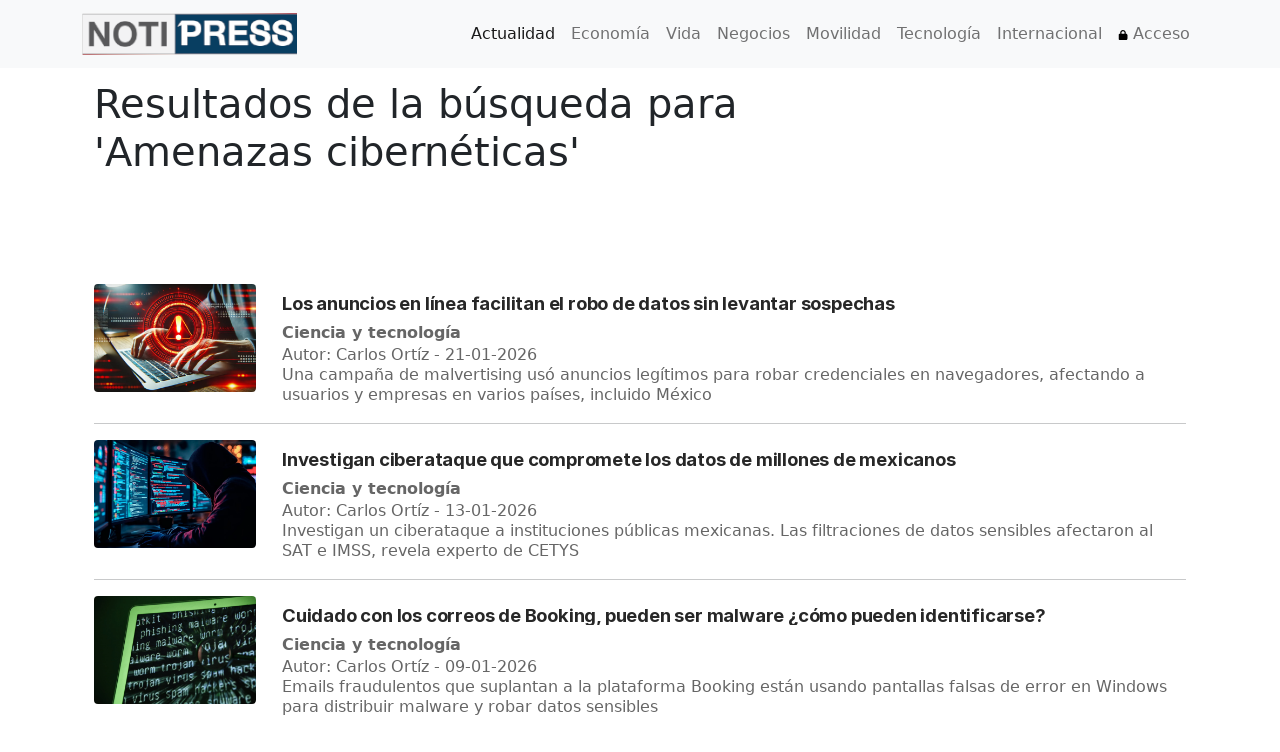

--- FILE ---
content_type: text/html; charset=utf-8
request_url: https://notipress.mx/search?q=amenazas+cibern%C3%A9ticas
body_size: 7540
content:
<!DOCTYPE html>

<html lang="es" prefix="og: http://ogp.me/ns# fb: http://ogp.me/ns/fb#">
<head>
        <meta charset="utf-8">
    <meta http-equiv="X-UA-Compatible" content="IE=edge">
    <meta name="viewport" content="width=device-width, initial-scale=1.0">
    <meta http-equiv="Content-Security-Policy" content="default-src * 'self' data: 'unsafe-inline' 'unsafe-eval' https://ssl.gstatic.com https://cdn.jsdelivr.net https://www.clarity.ms">

    <meta property="fb:pages" content="1798345330267099" />
    <meta property="og:site_name" content="NotiPress" />
    <meta name="twitter:card" content="summary_large_image"/>
    <meta property="twitter:creator" content="@notipressmx"/>
    <meta property="twitter:site" content="@notipress"/>
    <meta name="og:type" content="article"/>
    <meta property="fb:use_automatic_ad_placement" content="enable=true ad_density=default">
        <title>Resultados de la búsqueda para &#039;Amenazas cibernéticas&#039;</title>
    <link rel="shortcut icon" href="/favicon.ico">
    <link rel="apple-touch-icon" href="/favicon.ico">



    <link rel="preload" href="/assets/fonts/Inter-Bold-es.woff2" as="font" type="font/woff2" crossorigin>
    <link rel="preload" href="/assets/fonts/Inter-Variable-es.woff2" as="font" type="font/woff2" crossorigin>
    <link rel="preload" href="/assets/fonts/Inter-Variable-Italic-es.woff2" as="font" type="font/woff2" crossorigin>
    <link rel="preload" href="/css/site.min.css?v=1" as="style" onload="this.onload=null;this.rel='stylesheet'">
    <noscript><link rel="stylesheet" href="/css/site.min.css?v=1"></noscript>


    
    
    <meta name="title" content="Resultados de la búsqueda para &#039;Amenazas cibernéticas&#039;">
<meta name="keywords" content="noticias, notas informativas,información,artículo periodístico,amenazas cibernéticas">
<meta name="description" content="Resultados de la búsqueda para &#039;Amenazas cibernéticas&#039;.">
<meta http-equiv="Content-Type" content="text/html; charset=utf-8">
<meta name="language" content="es">
<meta name="robots" content="index, follow">
<meta name="googlebot-news" content="index, follow">
<meta name="news_keywords" content="noticias, notas informativas,información,artículo periodístico,amenazas cibernéticas">
<meta name="og:title" content="Resultados de la búsqueda para &#039;Amenazas cibernéticas&#039;">
<meta name="csrf-param" content="_csrf-frontend">
<meta name="csrf-token" content="rM22mJDfCkpjLr7bSFBTADADHAjb2J8joI5ht-vKvADVnoDc6qhrPVRp9osBPGZTeW8qboyT02H_yTTYqqLPeQ==">

<link href="https://notipress.mx/search" rel="canonical">
<link href="https://pagead2.googlesyndication.com" rel="dns-prefetch">
<link href="https://pagead2.googlesyndication.com" rel="preconnect" crossorigin="anonymous">
<link type="image/png" href="/favicon.png" rel="icon">
<link href="https://cdn.jsdelivr.net/npm/bootstrap@5.0.2/dist/css/bootstrap.min.css" rel="preload stylesheet" as="style" integrity="sha384-EVSTQN3/azprG1Anm3QDgpJLIm9Nao0Yz1ztcQTwFspd3yD65VohhpuuCOmLASjC" crossorigin="anonymous">
<link href="/css/fontawesome-6/css/brands.min.css" rel="stylesheet preload" as="style">
<link href="/css/fontawesome-6/css/all.min.css" rel="stylesheet preload" as="style">
<link href="/css/site.css" rel="preload stylesheet" as="style">
<link href="/css/ntp-tags.css" rel="preload stylesheet" as="style">
<link href="/css/newsletter.css" rel="stylesheet" media="print" onload="this.onload=null;this.media=&#039;all&#039;">
<script src="/js/lazysizes.min.js" async=""></script>
<script src="https://cdn.jsdelivr.net/npm/bootstrap@5.0.2/dist/js/bootstrap.bundle.min.js" integrity="sha384-MrcW6ZMFYlzcLA8Nl+NtUVF0sA7MsXsP1UyJoMp4YLEuNSfAP+JcXn/tWtIaxVXM" crossorigin="anonymous" async=""></script>
            <script>
            window.addEventListener('scroll', loadDeferredScripts, { once: true });
            function loadDeferredScripts() {
                const script = document.createElement('script');
                script.src = 'https://www.googletagmanager.com/gtag/js?id=G-HK9YE77YCL';
                script.async = true;
                document.head.appendChild(script);
                script.onload = () => {
                    window.dataLayer = window.dataLayer || [];
                    function gtag(){ dataLayer.push(arguments); }
                    gtag('js', new Date());
                    gtag('config', 'G-HK9YE77YCL');
                }
            }
        </script>
    
    </head>




<body>

    <script type="application/ld+json">
{
  "@context": "https://schema.org",
  "@type": "Organization",
  "name": "NotiPress",
  "url": "https://notipress.mx",
  "logo": "https://notipress.mx/img/logo.png",

  "sameAs": [
    "https://www.facebook.com/NotipressMx",
    "https://www.twitter.com/notipressmx",
    "https://www.linkedin.com/company/notipress",
    "https://www.tiktok.com/@notipress",
    "https://www.youtube.com/c/notipress"
  ],

  "contactPoint": [{
    "@type": "ContactPoint",
    "telephone": "+52 55 8952 8848",
    "contactType": "customer service"
  }],

  "potentialAction": {
    "@type": "SearchAction",
    "target": "https://notipress.mx/buscar?q={search_term_string}",
    "query-input": "required name=search_term_string"
  }
}
</script>



<!-- Google Tag Manager (noscript) -->
<noscript><iframe src="https://www.googletagmanager.com/ns.html?id=GTM-KVPFR3H" height="0" width="0" style="display:none;visibility:hidden"></iframe></noscript>
<!-- End Google Tag Manager (noscript) -->





<nav class="navbar fixed-top navbar-expand-lg navbar-light bg-light">
    <div class="container">
        <a class="navbar-brand" href="https://notipress.mx">
            <!--<img fetchpriotiyy="high" src="/img/logo.png" width="215" height="42" alt="NotiPress">-->
            <picture>
                <source srcset="/img/logo-215.webp 1x, /img/logo-430.webp 2x" type="image/webp">
                <source srcset="/img/logo-215.png 1x, /img/logo-430.png 2x" type="image/png">
                <img src="/img/logo-215.png"
                     width="215" height="42"
                     alt="NotiPress"
                     fetchpriority="high"
                     decoding="async">
            </picture>
        </a>
        <button class="navbar-toggler"
                type="button"
                data-bs-toggle="collapse"
                data-bs-target="#navbarMenu"
                aria-controls="navbarMenu"
                aria-expanded="false"
                aria-label="Toggle navigation">
            <span class="navbar-toggler-icon"></span>
        </button>
        <div class="collapse navbar-collapse" id="navbarMenu">
            <ul class="navbar-nav mb-2 mb-lg-0 ms-auto">
                <li class="nav-item">
                    <a class="nav-link active" aria-current="page" href="/actualidad">Actualidad</a>
                </li>
                <li class="nav-item">
                    <a class="nav-link" href="/economia">Economía</a>
                </li>
                <li class="nav-item">
                    <a class="nav-link" href="/vida">Vida</a>
                </li>
                <li class="nav-item">
                    <a class="nav-link" href="/negocios">Negocios</a>
                </li>
                <li class="nav-item">
                    <a class="nav-link" href="/movilidad">Movilidad</a>
                </li>
                <li class="nav-item">
                    <a class="nav-link" href="/tecnologia">Tecnología</a>
                </li>
                <li class="nav-item">
                    <a class="nav-link" href="/internacional">Internacional</a>
                </li>
                <li class="nav-item">
                    <a class="nav-link" href="/redirect-login?action=login" rel="nofollow"><svg xmlns="http://www.w3.org/2000/svg" viewBox="0 0 448 512"  width="10px" height="10px"><!--!Font Awesome Free 6.6.0 by @fontawesome - https://fontawesome.com License - https://fontawesome.com/license/free Copyright 2024 Fonticons, Inc.--><path d="M144 144l0 48 160 0 0-48c0-44.2-35.8-80-80-80s-80 35.8-80 80zM80 192l0-48C80 64.5 144.5 0 224 0s144 64.5 144 144l0 48 16 0c35.3 0 64 28.7 64 64l0 192c0 35.3-28.7 64-64 64L64 512c-35.3 0-64-28.7-64-64L0 256c0-35.3 28.7-64 64-64l16 0z"/></svg></i> Acceso</a>
                </li>
                            </ul>
        </div>
    </div>
</nav>
<div class="container">
    
<style>
    html, body {
        margin: 0;
        padding: 0;
    }
    body {
        margin: 0;
        display: block;
        overflow-y: scroll;
        overflow-x: hidden;
        -webkit-overflow-scrolling: touch;
    }
    .image-fluid {
        width: 100%;
        height: auto;
        aspect-ratio: 3 / 2;
    }
    .videos img {
        width:100%;
        height:auto;
    }
    a.video {
        float: left;
        position: relative;
    }
    a.video span {
        width: 100%;
        height: 100%;
        position: absolute;
        background: url("/img/play-btn.png") no-repeat;
        background-position: 50% 50%;
        background-size: 150%;
    }
    @media screen and (max-width: 480px) {
        a.video span {
            background-size: 400%;
        }
        a.video span {
            width: 100%;
            height: 100%;
            position: absolute;
            background: url("/img/play-btn.png") no-repeat;
            background-position: 50% 50%;
            background-size: 110%;
        }

    }
    .ntp-search-result{
        display: inline-block;
        margin:0;
        padding-left: 2px;
        border:0;
        line-height:1.3em;
        font-size: 1rem;
        color:#666
    }
    body.night-mode .post-list .post .ntp-search-result{
        color:#ccc
    }


</style>

<div class="container">
        <div class="row">
        <div class="row">
            <p>&nbsp;</p>
            <p>&nbsp;</p>
        </div>
        <div class="col-lg-8">
            <h1 class="page-header mpz-title-home">Resultados de la búsqueda para 'Amenazas cibernéticas'</h1>
                    </div>
                <div id="ad-header-300" style="min-height: 100px;"></div>
                </div>
    <div class="row">
        <div class="col-12">
                                            <div class="row">
                    <div class="col-12 col-md-2 col-xs-2">
                        <div class="img-thumb">
                            <a href="https://notipress.mx/tecnologia/los-anuncios-en-linea-facilitan-el-robo-de-datos-sin-levantar-sospechas-34854">
                                <picture><source srcset='https://notipress.mx/img/content/34854.webp' type='image/webp'><source srcset='https://notipress.mx/img/content/34854.jpg' type='image/jpeg'><img width='1200' height='800' class='image-fluid rounded' src='https://notipress.mx/img/content/34854.webp' alt=''></picture>                            </a>
                        </div>
                    </div>
                    <div class="col-12 col-md-10 col-xs-10">
                                <a class="primary_link" href="https://notipress.mx/tecnologia/los-anuncios-en-linea-facilitan-el-robo-de-datos-sin-levantar-sospechas-34854">
                                    <h2>Los anuncios en línea facilitan el robo de datos sin levantar sospechas</h2>
                                </a>
                                <span class="ntp-search-result">
                                    <b>Ciencia y tecnología</b>
                                </span>
                                <span class="ntp-search-result">
                                         Autor: Carlos Ortíz - 21-01-2026<br>Una campaña de malvertising usó anuncios legítimos para robar credenciales en navegadores, afectando a usuarios y empresas en varios países, incluido México                                </span>
                       </div>
                    </div>
                    <hr>
                                            <div class="row">
                    <div class="col-12 col-md-2 col-xs-2">
                        <div class="img-thumb">
                            <a href="https://notipress.mx/tecnologia/investigan-ciberataque-que-compromete-los-datos-de-millones-de-mexicanos-34706">
                                <picture class='lazy-picture image-fluid rounded'><source srcset='https://notipress.mx/img/content/34706.webp' type='image/webp'><source srcset='https://notipress.mx/img/content/34706.jpg' type='image/jpeg'><img width='1200' height='800' loading='lazy' class='image-fluid rounded' src='https://notipress.mx/img/content/34706.webp' alt=''></picture>                            </a>
                        </div>
                    </div>
                    <div class="col-12 col-md-10 col-xs-10">
                                <a class="primary_link" href="https://notipress.mx/tecnologia/investigan-ciberataque-que-compromete-los-datos-de-millones-de-mexicanos-34706">
                                    <h2>Investigan ciberataque que compromete los datos de millones de mexicanos</h2>
                                </a>
                                <span class="ntp-search-result">
                                    <b>Ciencia y tecnología</b>
                                </span>
                                <span class="ntp-search-result">
                                         Autor: Carlos Ortíz - 13-01-2026<br>Investigan un ciberataque a instituciones públicas mexicanas. Las filtraciones de datos sensibles afectaron al SAT e IMSS, revela experto de CETYS                                </span>
                       </div>
                    </div>
                    <hr>
                                            <div class="row">
                    <div class="col-12 col-md-2 col-xs-2">
                        <div class="img-thumb">
                            <a href="https://notipress.mx/tecnologia/cuidado-con-correos-de-booking-pueden-ser-malware-como-identificarse-34642">
                                <picture class='lazy-picture image-fluid rounded'><source srcset='https://notipress.mx/img/content/34642.webp' type='image/webp'><source srcset='https://notipress.mx/img/content/34642.jpg' type='image/jpeg'><img width='1200' height='800' loading='lazy' class='image-fluid rounded' src='https://notipress.mx/img/content/34642.webp' alt=''></picture>                            </a>
                        </div>
                    </div>
                    <div class="col-12 col-md-10 col-xs-10">
                                <a class="primary_link" href="https://notipress.mx/tecnologia/cuidado-con-correos-de-booking-pueden-ser-malware-como-identificarse-34642">
                                    <h2>Cuidado con los correos de Booking, pueden ser malware ¿cómo pueden identificarse?</h2>
                                </a>
                                <span class="ntp-search-result">
                                    <b>Ciencia y tecnología</b>
                                </span>
                                <span class="ntp-search-result">
                                         Autor: Carlos Ortíz - 09-01-2026<br>Emails fraudulentos que suplantan a la plataforma Booking están usando pantallas falsas de error en Windows para distribuir malware y robar datos sensibles                                </span>
                       </div>
                    </div>
                    <hr>
                                            <div class="row">
                    <div class="col-12 col-md-2 col-xs-2">
                        <div class="img-thumb">
                            <a href="https://notipress.mx/tecnologia/crece-estafa-envio-suspendido-operan-falsos-avisos-paqueteria-34503">
                                <picture class='lazy-picture image-fluid rounded'><source srcset='https://notipress.mx/img/content/34503.webp' type='image/webp'><source srcset='https://notipress.mx/img/content/34503.jpg' type='image/jpeg'><img width='1200' height='800' loading='lazy' class='image-fluid rounded' src='https://notipress.mx/img/content/34503.webp' alt=''></picture>                            </a>
                        </div>
                    </div>
                    <div class="col-12 col-md-10 col-xs-10">
                                <a class="primary_link" href="https://notipress.mx/tecnologia/crece-estafa-envio-suspendido-operan-falsos-avisos-paqueteria-34503">
                                    <h2>Crece la estafa del “envío suspendido”: cómo operan los falsos avisos de paquetería</h2>
                                </a>
                                <span class="ntp-search-result">
                                    <b>Ciencia y tecnología</b>
                                </span>
                                <span class="ntp-search-result">
                                         Autor: Patricia Manero - 04-01-2026<br>Falsos avisos de entrega por correo o WhatsApp se multiplican en época de compras y buscan robar datos personales mediante formularios engañosos                                </span>
                       </div>
                    </div>
                    <hr>
                                            <div class="row">
                    <div class="col-12 col-md-2 col-xs-2">
                        <div class="img-thumb">
                            <a href="https://notipress.mx/tiempo-libre/consejos-cuidados-salud-digital-menores-uso-redes-pantallas-34240">
                                <picture class='lazy-picture image-fluid rounded'><source srcset='https://notipress.mx/img/content/34240.webp' type='image/webp'><source srcset='https://notipress.mx/img/content/34240.jpg' type='image/jpeg'><img width='1200' height='800' loading='lazy' class='image-fluid rounded' src='https://notipress.mx/img/content/34240.webp' alt=''></picture>                            </a>
                        </div>
                    </div>
                    <div class="col-12 col-md-10 col-xs-10">
                                <a class="primary_link" href="https://notipress.mx/tiempo-libre/consejos-cuidados-salud-digital-menores-uso-redes-pantallas-34240">
                                    <h2>Consejos para cuidar la salud digital de niños ante el uso de redes y pantallas</h2>
                                </a>
                                <span class="ntp-search-result">
                                    <b>Tiempo libre</b>
                                </span>
                                <span class="ntp-search-result">
                                         Autor: Carlos Ortíz - 19-12-2025<br>Establecer límites, promover hábitos saludables y acompañar a los menores en el uso de redes ayuda a prevenir riesgos digitales desde la infancia                                </span>
                       </div>
                    </div>
                    <hr>
                                            <div class="row">
                    <div class="col-12 col-md-2 col-xs-2">
                        <div class="img-thumb">
                            <a href="https://notipress.mx/tecnologia/bots-deepfakes-phishing-nuevas-tacticas-de-fraude-digital-navidad-2025-34162">
                                <picture class='lazy-picture image-fluid rounded'><source srcset='https://notipress.mx/img/content/34162.webp' type='image/webp'><source srcset='https://notipress.mx/img/content/34162.jpg' type='image/jpeg'><img width='1200' height='800' loading='lazy' class='image-fluid rounded' src='https://notipress.mx/img/content/34162.webp' alt=''></picture>                            </a>
                        </div>
                    </div>
                    <div class="col-12 col-md-10 col-xs-10">
                                <a class="primary_link" href="https://notipress.mx/tecnologia/bots-deepfakes-phishing-nuevas-tacticas-de-fraude-digital-navidad-2025-34162">
                                    <h2>Bots, deepfakes y phishing: nuevas tácticas de fraude digital en Navidad 2025</h2>
                                </a>
                                <span class="ntp-search-result">
                                    <b>Ciencia y tecnología</b>
                                </span>
                                <span class="ntp-search-result">
                                         Autor: Judith Moreno - 16-12-2025<br>Voces clonadas, anuncios falsos y fraudes automatizados con IA marcan una Navidad 2025 con ciberataques más precisos y difíciles de detectar                                </span>
                       </div>
                    </div>
                    <hr>
                                            <div class="row">
                    <div class="col-12 col-md-2 col-xs-2">
                        <div class="img-thumb">
                            <a href="https://notipress.mx/tecnologia/pymes-mexicanas-pierden-mas-de-100-mil-dolares-por-ciberataque-33758">
                                <picture class='lazy-picture image-fluid rounded'><source srcset='https://notipress.mx/img/content/33758.webp' type='image/webp'><source srcset='https://notipress.mx/img/content/33758.jpg' type='image/jpeg'><img width='1200' height='800' loading='lazy' class='image-fluid rounded' src='https://notipress.mx/img/content/33758.webp' alt=''></picture>                            </a>
                        </div>
                    </div>
                    <div class="col-12 col-md-10 col-xs-10">
                                <a class="primary_link" href="https://notipress.mx/tecnologia/pymes-mexicanas-pierden-mas-de-100-mil-dolares-por-ciberataque-33758">
                                    <h2>Pymes mexicanas pierden más de 100 mil dólares por ciberataque, afirma estudio</h2>
                                </a>
                                <span class="ntp-search-result">
                                    <b>Ciencia y tecnología</b>
                                </span>
                                <span class="ntp-search-result">
                                         Autor: Carlos Ortíz - 27-11-2025<br>Cada 11 segundos ocurre un intento de ciberataque en la región. PyMEs mexicanas enfrentan pérdidas superiores a 100 mil dólares por incidente                                </span>
                       </div>
                    </div>
                    <hr>
                                            <div class="row">
                    <div class="col-12 col-md-2 col-xs-2">
                        <div class="img-thumb">
                            <a href="https://notipress.mx/tecnologia/5-acciones-clave-para-reducir-huella-digital-evitar-ataques-33106">
                                <picture class='lazy-picture image-fluid rounded'><source srcset='https://notipress.mx/img/content/33106.webp' type='image/webp'><source srcset='https://notipress.mx/img/content/33106.jpg' type='image/jpeg'><img width='1200' height='800' loading='lazy' class='image-fluid rounded' src='https://notipress.mx/img/content/33106.webp' alt=''></picture>                            </a>
                        </div>
                    </div>
                    <div class="col-12 col-md-10 col-xs-10">
                                <a class="primary_link" href="https://notipress.mx/tecnologia/5-acciones-clave-para-reducir-huella-digital-evitar-ataques-33106">
                                    <h2>Cinco acciones clave para reducir la huella digital y evitar ataques cibernéticos</h2>
                                </a>
                                <span class="ntp-search-result">
                                    <b>Ciencia y tecnología</b>
                                </span>
                                <span class="ntp-search-result">
                                         Autor: Axel Olivares - 28-10-2025<br>Cinco recomendaciones esenciales para proteger tu huella digital y reducir el riesgo de ataques en línea en México y América Latina                                </span>
                       </div>
                    </div>
                    <hr>
                                            <div class="row">
                    <div class="col-12 col-md-2 col-xs-2">
                        <div class="img-thumb">
                            <a href="https://notipress.mx/estado-de-mexico/likes-retos-falsas-vacantes-asi-comienza-el-reclutamiento-digital-33029">
                                <picture class='lazy-picture image-fluid rounded'><source srcset='https://notipress.mx/img/content/33029.webp' type='image/webp'><source srcset='https://notipress.mx/img/content/33029.jpg' type='image/jpeg'><img width='1200' height='800' loading='lazy' class='image-fluid rounded' src='https://notipress.mx/img/content/33029.webp' alt=''></picture>                            </a>
                        </div>
                    </div>
                    <div class="col-12 col-md-10 col-xs-10">
                                <a class="primary_link" href="https://notipress.mx/estado-de-mexico/likes-retos-falsas-vacantes-asi-comienza-el-reclutamiento-digital-33029">
                                    <h2>Likes, retos y falsas vacantes: así comienza el reclutamiento criminal digital</h2>
                                </a>
                                <span class="ntp-search-result">
                                    <b>Estado de México</b>
                                </span>
                                <span class="ntp-search-result">
                                         Autor: Judith Moreno - 24-10-2025<br>Menores en Edomex son seducidos con likes y lujos falsos en redes; así inician su ruta al crimen sin saberlo, alerta un experto en ciberseguridad                                </span>
                       </div>
                    </div>
                    <hr>
                                            <div class="row">
                    <div class="col-12 col-md-2 col-xs-2">
                        <div class="img-thumb">
                            <a href="https://notipress.mx/tecnologia/lanzamiento-iphone-17-desata-ola-estafas-digitales-alerta-kaspersky-32170">
                                <picture class='lazy-picture image-fluid rounded'><source srcset='https://notipress.mx/img/content/32170.webp' type='image/webp'><source srcset='https://notipress.mx/img/content/32170.jpg' type='image/jpeg'><img width='1200' height='800' loading='lazy' class='image-fluid rounded' src='https://notipress.mx/img/content/32170.webp' alt=''></picture>                            </a>
                        </div>
                    </div>
                    <div class="col-12 col-md-10 col-xs-10">
                                <a class="primary_link" href="https://notipress.mx/tecnologia/lanzamiento-iphone-17-desata-ola-estafas-digitales-alerta-kaspersky-32170">
                                    <h2>Lanzamiento del iPhone 17 desata ola global de estafas digitales, alerta Kaspersky</h2>
                                </a>
                                <span class="ntp-search-result">
                                    <b>Ciencia y tecnología</b>
                                </span>
                                <span class="ntp-search-result">
                                         Autor: Carlos Ortíz - 15-09-2025<br>Kaspersky advierte aumento de estafas digitales tras el lanzamiento del iPhone 17, con sitios falsos y fraudes que buscan robar datos personales y financieros                                </span>
                       </div>
                    </div>
                    <hr>
                    </div>
                <div class="separador-home">
            <p class="heading"><span>&nbsp;Lo más visto</span></p>
        </div>
        <div class="col-12 col-md-12">
            <div class="row">
                
                    <div class="col-12 col-md-3">
                        <div class="row">
                            <a href="https://notipress.mx/internacional/victimas-de-ice-el-rostro-de-politica-migratoria-bajo-aprobacion-trump-35018">
                                <picture class='lazy-picture image-fluid rounded'><source srcset='https://notipress.mx/img/content/35018.webp' type='image/webp'><source srcset='https://notipress.mx/img/content/35018.jpg' type='image/jpeg'><img width='1200' height='800' loading='lazy' class='image-fluid rounded' src='https://notipress.mx/img/content/35018.webp' alt=''></picture>                            </a>
                            <h2><a class="secondary_link" href="https://notipress.mx/internacional/victimas-de-ice-el-rostro-de-politica-migratoria-bajo-aprobacion-trump-35018">Víctimas de ICE: el rostro de la política migratoria que bajó la aprobación de Trump</a></h2>
                        </div>
                    </div>
                    
                    <div class="col-12 col-md-3">
                        <div class="row">
                            <a href="https://notipress.mx/internacional/iran-se-encuentra-con-el-dedo-en-el-gatillo-para-responder-ataque-eeuu-35029">
                                <picture class='lazy-picture image-fluid rounded'><source srcset='https://notipress.mx/img/content/35029.webp' type='image/webp'><source srcset='https://notipress.mx/img/content/35029.jpg' type='image/jpeg'><img width='1200' height='800' loading='lazy' class='image-fluid rounded' src='https://notipress.mx/img/content/35029.webp' alt=''></picture>                            </a>
                            <h2><a class="secondary_link" href="https://notipress.mx/internacional/iran-se-encuentra-con-el-dedo-en-el-gatillo-para-responder-ataque-eeuu-35029">Irán se encuentra "con el dedo en el gatillo" para responder un posible ataque de EEUU</a></h2>
                        </div>
                    </div>
                    
                    <div class="col-12 col-md-3">
                        <div class="row">
                            <a href="https://notipress.mx/movilidad/cuanto-saldra-licencia-para-conducir-transporte-publico-edomex-2026-35025">
                                <picture class='lazy-picture image-fluid rounded'><source srcset='https://notipress.mx/img/content/35025.webp' type='image/webp'><source srcset='https://notipress.mx/img/content/35025.jpg' type='image/jpeg'><img width='1200' height='800' loading='lazy' class='image-fluid rounded' src='https://notipress.mx/img/content/35025.webp' alt=''></picture>                            </a>
                            <h2><a class="secondary_link" href="https://notipress.mx/movilidad/cuanto-saldra-licencia-para-conducir-transporte-publico-edomex-2026-35025">Cuantó saldrá la licencia para conducir transporte público en Edomex en 2026</a></h2>
                        </div>
                    </div>
                    
                    <div class="col-12 col-md-3">
                        <div class="row">
                            <a href="https://notipress.mx/economia/la-manufactura-cerro-2025-con-una-recuperacion-gradual-segun-bbva-research-35021">
                                <picture class='lazy-picture image-fluid rounded'><source srcset='https://notipress.mx/img/content/35021.webp' type='image/webp'><source srcset='https://notipress.mx/img/content/35021.jpg' type='image/jpeg'><img width='1200' height='800' loading='lazy' class='image-fluid rounded' src='https://notipress.mx/img/content/35021.webp' alt=''></picture>                            </a>
                            <h2><a class="secondary_link" href="https://notipress.mx/economia/la-manufactura-cerro-2025-con-una-recuperacion-gradual-segun-bbva-research-35021">La manufactura cerró 2025 con una recuperación gradual, según BBVA Research</a></h2>
                        </div>
                    </div>
                                </div>
        </div>

    </div>
</div>
</div>
<div class="container">
    <p>&nbsp;</p>
</div>
<div class="container">
<div class="footer">
    <p class="float-left"><strong>NotiPress</strong> &copy;  2019 - 2026</p>
    <ul class="list-inline float-right">
        <li class="list-inline-item"><a target="_blank" class="ntp-primary" href="https://www.facebook.com/NotipressMx/" rel="nofollow" aria-label="Compartir en Facebook"><i class="fa-2xl"><svg xmlns="http://www.w3.org/2000/svg" height="16" width="10" viewBox="0 0 320 512" role="img" aria-hidden="true"><!--!Font Awesome Free 6.5.1 by @fontawesome - https://fontawesome.com License - https://fontawesome.com/license/free Copyright 2023 Fonticons, Inc.--><title>Compartir en Facebook</title><path d="M80 299.3V512H196V299.3h86.5l18-97.8H196V166.9c0-51.7 20.3-71.5 72.7-71.5c16.3 0 29.4 .4 37 1.2V7.9C291.4 4 256.4 0 236.2 0C129.3 0 80 50.5 80 159.4v42.1H14v97.8H80z"/></svg></i></a></li>
        <li class="list-inline-item"><a target="_blank" class="ntp-primary" href="https://x.com/notipressmx" rel="nofollow" aria-label="Compartir en X"><i class="fa-2xl" alt="X NotiPress"><svg xmlns="http://www.w3.org/2000/svg" height="16" width="16" viewBox="0 0 512 512" role="img" aria-hidden="true"><!--!Font Awesome Free 6.5.1 by @fontawesome - https://fontawesome.com License - https://fontawesome.com/license/free Copyright 2023 Fonticons, Inc.--><title>Compartir en X</title><path d="M389.2 48h70.6L305.6 224.2 487 464H345L233.7 318.6 106.5 464H35.8L200.7 275.5 26.8 48H172.4L272.9 180.9 389.2 48zM364.4 421.8h39.1L151.1 88h-42L364.4 421.8z"/></svg></i></a></li>
        <li class="list-inline-item"><a target="_blank" class="ntp-primary" href="https://www.linkedin.com/company/notipress" rel="nofollow" aria-label="Compartir en Linkedin"><i class="fa-2xl" alt="Linkedin de NotiPress"><svg xmlns="http://www.w3.org/2000/svg" height="16" width="14" viewBox="0 0 448 512" role="img" aria-hidden="true"><!--!Font Awesome Free 6.5.1 by @fontawesome - https://fontawesome.com License - https://fontawesome.com/license/free Copyright 2023 Fonticons, Inc.--><title>Compartir en Linkedin</title><path d="M100.3 448H7.4V148.9h92.9zM53.8 108.1C24.1 108.1 0 83.5 0 53.8a53.8 53.8 0 0 1 107.6 0c0 29.7-24.1 54.3-53.8 54.3zM447.9 448h-92.7V302.4c0-34.7-.7-79.2-48.3-79.2-48.3 0-55.7 37.7-55.7 76.7V448h-92.8V148.9h89.1v40.8h1.3c12.4-23.5 42.7-48.3 87.9-48.3 94 0 111.3 61.9 111.3 142.3V448z"/></svg></i></a></li>
        <li class="list-inline-item"><a target="_blank" class="ntp-primary" href="https://www.youtube.com/c/notipress" rel="nofollow" aria-label="YouTube de NotiPress"><i class="fa-2xl"><svg xmlns="http://www.w3.org/2000/svg" height="16" width="18" viewBox="0 0 576 512" role="img" aria-hidden="true"><!--!Font Awesome Free 6.5.1 by @fontawesome - https://fontawesome.com License - https://fontawesome.com/license/free Copyright 2023 Fonticons, Inc.--><title>YouTube NotiPress</title><path d="M549.7 124.1c-6.3-23.7-24.8-42.3-48.3-48.6C458.8 64 288 64 288 64S117.2 64 74.6 75.5c-23.5 6.3-42 24.9-48.3 48.6-11.4 42.9-11.4 132.3-11.4 132.3s0 89.4 11.4 132.3c6.3 23.7 24.8 41.5 48.3 47.8C117.2 448 288 448 288 448s170.8 0 213.4-11.5c23.5-6.3 42-24.2 48.3-47.8 11.4-42.9 11.4-132.3 11.4-132.3s0-89.4-11.4-132.3zm-317.5 213.5V175.2l142.7 81.2-142.7 81.2z"/></svg></i></a></li>
        <li class="list-inline-item"><a target="_blank" class="ntp-primary" href="https://www.tiktok.com/@notipress" rel="nofollow" aria-label="TikTok de NotiPress"><i class="fa-2xl"><svg xmlns="http://www.w3.org/2000/svg" height="16" width="14" viewBox="0 0 448 512" role="img" aria-hidden="true"><!--!Font Awesome Free 6.5.1 by @fontawesome - https://fontawesome.com License - https://fontawesome.com/license/free Copyright 2023 Fonticons, Inc.--><title>TikTok NotiPrss</title><path d="M448 209.9a210.1 210.1 0 0 1 -122.8-39.3V349.4A162.6 162.6 0 1 1 185 188.3V278.2a74.6 74.6 0 1 0 52.2 71.2V0l88 0a121.2 121.2 0 0 0 1.9 22.2h0A122.2 122.2 0 0 0 381 102.4a121.4 121.4 0 0 0 67 20.1z"/></svg></i></a></li>
    </ul>
    <p class="pull-left">&nbsp;<a href="/empresa/acerca-de">Acerca de</a> | <a href="/empresa/aviso-de-privacidad">Aviso de privacidad</a> | <a href="/empresa/contacto">Contacto</a></p>
    <p>&nbsp;</p>
    <p>&nbsp;</p>
    <p>&nbsp;</p>
</div>
</div>
<script type="text/javascript">
    var tRefresh
    tRefresh = setTimeout("window.location.reload()", 300001);
</script>
<div id="fb-root"></div>
<!--<script async defer crossorigin="anonymous" src="https://connect.facebook.net/es_LA/sdk.js#xfbml=1&version=v13.0&appId=225507608602547&autoLogAppEvents=1" nonce="yc4md86k"></script>-->
<script>window.addEventListener('load', function() {
  var s = document.createElement('script');
  s.src = 'https://pagead2.googlesyndication.com/pagead/js/adsbygoogle.js?client=ca-pub-9489462056709419';
  s.async = true;
  document.head.appendChild(s);
});
window.addEventListener('load', function() {
  [
    {rel:'dns-prefetch', href:'https://www.google-analytics.com'},
    {rel:'dns-prefetch', href:'https://www.googletagmanager.com'},
    {rel:'preconnect',   href:'https://www.google-analytics.com', crossorigin:''},
    {rel:'preconnect',   href:'https://www.googletagmanager.com', crossorigin:''}
  ].forEach(function(d){
    var el=document.createElement('link');
    el.rel=d.rel; el.href=d.href;
    if('crossorigin' in d) el.crossOrigin=d.crossorigin;
    document.head.appendChild(el);
  });
});</script></body>
</html>


--- FILE ---
content_type: text/html; charset=utf-8
request_url: https://www.google.com/recaptcha/api2/aframe
body_size: 267
content:
<!DOCTYPE HTML><html><head><meta http-equiv="content-type" content="text/html; charset=UTF-8"></head><body><script nonce="lAnIHkkPmQuStEOj-H9IWg">/** Anti-fraud and anti-abuse applications only. See google.com/recaptcha */ try{var clients={'sodar':'https://pagead2.googlesyndication.com/pagead/sodar?'};window.addEventListener("message",function(a){try{if(a.source===window.parent){var b=JSON.parse(a.data);var c=clients[b['id']];if(c){var d=document.createElement('img');d.src=c+b['params']+'&rc='+(localStorage.getItem("rc::a")?sessionStorage.getItem("rc::b"):"");window.document.body.appendChild(d);sessionStorage.setItem("rc::e",parseInt(sessionStorage.getItem("rc::e")||0)+1);localStorage.setItem("rc::h",'1769694211653');}}}catch(b){}});window.parent.postMessage("_grecaptcha_ready", "*");}catch(b){}</script></body></html>

--- FILE ---
content_type: text/css
request_url: https://notipress.mx/css/ntp-tags.css
body_size: 145
content:
.tags {
    list-style: none;
    margin: 0;
    overflow: hidden;
    padding: 0;
    font-size: 0.7em;
}

.tags li {
    float: left;
}

.tag {
    font-family: Geomanist, sans-serif;
    background: #C7C7C7;
    border-radius: 3px 3px 3px 3px;
    color: #000000;
    display: inline-block;
    height: 26px;
    line-height: 26px;
    padding: 0 20px 0 23px;
    /*position: relative;*/
    margin: 0 10px 10px 0;
    text-decoration: none;
    -webkit-transition: color 0.2s;
}

.tag::before {
    background: #C7C7C7;
    border-radius: 10px;
    box-shadow: inset 0 1px rgba(0, 0, 0, 0.25);
    content: '';
    height: 6px;
    left: 10px;
    position: absolute;
    width: 6px;
    top: 10px;
    padding-top: 2px;
    padding-bottom: 2px;
}
.tag:link{
    text-underline: none;
}
.tag::after {
    background: #C7C7C7;
    border-bottom: 13px solid transparent;
    border-left: 10px solid #eee;
    border-top: 13px solid transparent;
    content: '';
    position: absolute;
    right: 0;
    top: 0;
}

.tag:hover {
    background-color: crimson;
    color: white;
}

.tag:hover::after {
    border-left-color: crimson;
}
.ntp-buttons-info{
    font-family: Geomanist, sans-serif;
    background-color: #0A5161;
    border-color: #0dcaf0;
    font-size: 1rem;
    color: #ffffff;
}
@media (max-width: 576px){
    .tag{
        font-size: 1rem;
    }
    .ntp-buttons-info{
        font-size: 0.7rem;
    }

}